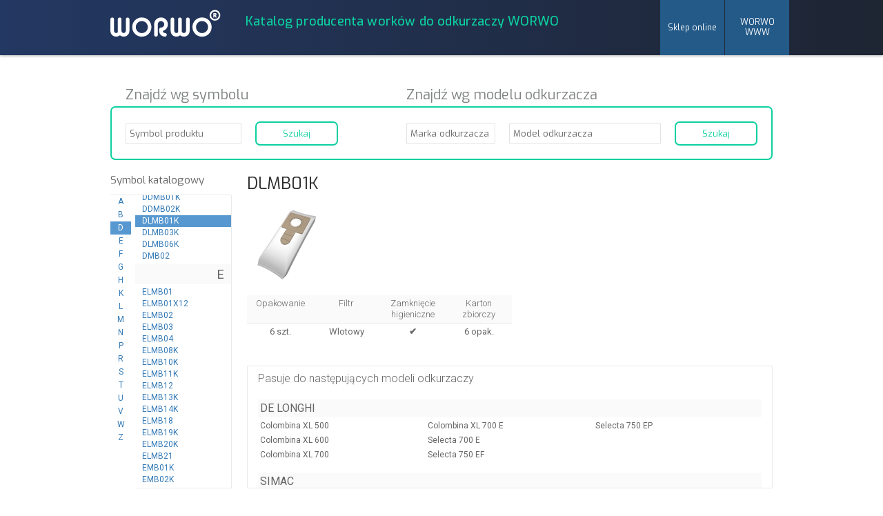

--- FILE ---
content_type: text/html; charset=UTF-8
request_url: https://catalogue.worwo.com/symbol/DLMB01K
body_size: 5592
content:
<!DOCTYPE html>
<html lang="pl">
<head>
  <title>WORWO Katalog &raquo; DLMB01K</title>
  <meta http-equiv="Content-type" content="text/html;charset=UTF-8" />
  <link rel="icon" type="image/vnd.microsoft.icon" href="/images/worwo2/favicon.ico" />
  <link rel="shortcut icon" type="image/x-icon" href="/images/worwo2/favicon.ico" />
  <!--<link href="//fonts.googleapis.com/css?family=Open+Sans:300,400,700&amp;subset=latin,latin-ext" rel="stylesheet" type="text/css" />-->
  <link href="https://fonts.googleapis.com/css?family=Exo:400,500,600|Roboto:300,400,500,700,900" rel="stylesheet">
  <link href="/css/worwo2.css" rel="stylesheet" type="text/css" />
  <script type="text/javascript" data-cmp-ab="1">window.cmp_customlanguages = [{"l":"DE-AT","i":"at","r":0,"t":"DE"},{"l":"PT-BR","i":"br","r":0,"t":"PT"},{"l":"DE-CH","i":"ch","r":0,"t":"DE"},{"l":"BE-FR","i":"be","r":0,"t":"BE-fr"},{"l":"BE-NL","i":"be","r":0,"t":"BE-nl"},{"l":"CA-EN","i":"ca","r":0,"t":"CA-en"},{"l":"CA-FR","i":"ca","r":0,"t":"CA-fr"},{"l":"KR-KR","i":"kr","r":0,"t":"KR"}];</script>
  </head>
<body>
<script type="text/javascript" data-cmp-ab="1" src="https://cdn.consentmanager.net/delivery/js/semiautomatic.min.js" data-cmp-cdid="f00706adc162c" data-cmp-host="d.delivery.consentmanager.net" data-cmp-cdn="cdn.consentmanager.net" data-cmp-codesrc="0"></script>

  <div class="master-wrapper-page">
    <div class="top-bar">
      <header class="header">
        <div class="header-logo">
          <a href="/" class="logo">&nbsp; </a>
        </div>
        <div class="nav-title">Katalog producenta worków do odkurzaczy WORWO</div>
        <ul class="header-navi-buttons">
          <a href="https://worwo.pl" target="_blank" title="Sprzedaż online"><span>Sklep online</span></a>
          <a href="https://worwo.pl" target="_blank" title="WORWO WWW"><span>WORWO WWW</span></a>
        </ul>
      </header>
    </div>
    <div class="master-wrapper-content">
          <div class="headermenu">
        <div class="searchbox">
          <div class="left catalogSymbolSrch">
            <div class="find-prod">Znajdź wg symbolu</div>
            <form action="/search/symbol">
              <ul>
                <li><input type="text" name="q" class="symbol text" placeholder="Symbol produktu" value="" /></li>
                <li><input type="submit" class="srchBtn" value="Szukaj" /></li>
              </ul>
            </form>
          </div>
          <div class="right catalogSrch">
            <div class="find-prod">Znajdź wg modelu odkurzacza</div>
            <form>
              <ul>
                <li><input type="text" name="brand" class="brand text" placeholder="Marka odkurzacza" title="Marka odkurzacza" value="" /></li>
                <li><input type="text" name="model" class="model text" placeholder="Model odkurzacza" title="Model odkurzacza" value="" /></li>
                <li><input type="submit" class="srchBtn" value="Szukaj" /></li>
              </ul>
            </form>
          </div>
        </div>
      </div>
          <div class="content">
    <div id="symbol-results-wrapper">
  <div id="symbols-box">
    <h2>Symbol katalogowy</h2>
    <ul class="letters">
          <li class="fl-A" data-letter="A">
        <a href="#A">A</a>      </li>
          <li class="fl-B" data-letter="B">
        <a href="#B">B</a>      </li>
          <li class="fl-D current" data-letter="D">
        <a href="#D">D</a>      </li>
          <li class="fl-E" data-letter="E">
        <a href="#E">E</a>      </li>
          <li class="fl-F" data-letter="F">
        <a href="#F">F</a>      </li>
          <li class="fl-G" data-letter="G">
        <a href="#G">G</a>      </li>
          <li class="fl-H" data-letter="H">
        <a href="#H">H</a>      </li>
          <li class="fl-K" data-letter="K">
        <a href="#K">K</a>      </li>
          <li class="fl-L" data-letter="L">
        <a href="#L">L</a>      </li>
          <li class="fl-M" data-letter="M">
        <a href="#M">M</a>      </li>
          <li class="fl-N" data-letter="N">
        <a href="#N">N</a>      </li>
          <li class="fl-P" data-letter="P">
        <a href="#P">P</a>      </li>
          <li class="fl-R" data-letter="R">
        <a href="#R">R</a>      </li>
          <li class="fl-S" data-letter="S">
        <a href="#S">S</a>      </li>
          <li class="fl-T" data-letter="T">
        <a href="#T">T</a>      </li>
          <li class="fl-U" data-letter="U">
        <a href="#U">U</a>      </li>
          <li class="fl-V" data-letter="V">
        <a href="#V">V</a>      </li>
          <li class="fl-W" data-letter="W">
        <a href="#W">W</a>      </li>
          <li class="fl-Z" data-letter="Z">
        <a href="#Z">Z</a>      </li>
        </ul>
    <div class="symbols-wrapper">
              <div class="letter-sect fl-A" data-letter="A">
          <h3>A</h3>
          <ul>
                        <li >
              <a href="/symbol/AGMB01"
                 data-symbol="AGMB01"
                 data-ct-url="/search/compat-table/symbol/AGMB01/wrap/1"
                 class="symbol-link">AGMB01</a>
            </li>
                        <li >
              <a href="/symbol/AGMB02K"
                 data-symbol="AGMB02K"
                 data-ct-url="/search/compat-table/symbol/AGMB02K/wrap/1"
                 class="symbol-link">AGMB02K</a>
            </li>
                        <li >
              <a href="/symbol/AGMB03K"
                 data-symbol="AGMB03K"
                 data-ct-url="/search/compat-table/symbol/AGMB03K/wrap/1"
                 class="symbol-link">AGMB03K</a>
            </li>
                        <li >
              <a href="/symbol/AGMB04K"
                 data-symbol="AGMB04K"
                 data-ct-url="/search/compat-table/symbol/AGMB04K/wrap/1"
                 class="symbol-link">AGMB04K</a>
            </li>
                        <li >
              <a href="/symbol/AQMB01K"
                 data-symbol="AQMB01K"
                 data-ct-url="/search/compat-table/symbol/AQMB01K/wrap/1"
                 class="symbol-link">AQMB01K</a>
            </li>
                      </ul>
        </div>
              <div class="letter-sect fl-B" data-letter="B">
          <h3>B</h3>
          <ul>
                        <li >
              <a href="/symbol/BKMB03K"
                 data-symbol="BKMB03K"
                 data-ct-url="/search/compat-table/symbol/BKMB03K/wrap/1"
                 class="symbol-link">BKMB03K</a>
            </li>
                      </ul>
        </div>
              <div class="letter-sect fl-D" data-letter="D">
          <h3>D</h3>
          <ul>
                        <li >
              <a href="/symbol/DDMB01K"
                 data-symbol="DDMB01K"
                 data-ct-url="/search/compat-table/symbol/DDMB01K/wrap/1"
                 class="symbol-link">DDMB01K</a>
            </li>
                        <li >
              <a href="/symbol/DDMB02K"
                 data-symbol="DDMB02K"
                 data-ct-url="/search/compat-table/symbol/DDMB02K/wrap/1"
                 class="symbol-link">DDMB02K</a>
            </li>
                        <li  class="current">
              <a href="/symbol/DLMB01K"
                 data-symbol="DLMB01K"
                 data-ct-url="/search/compat-table/symbol/DLMB01K/wrap/1"
                 class="symbol-link">DLMB01K</a>
            </li>
                        <li >
              <a href="/symbol/DLMB03K"
                 data-symbol="DLMB03K"
                 data-ct-url="/search/compat-table/symbol/DLMB03K/wrap/1"
                 class="symbol-link">DLMB03K</a>
            </li>
                        <li >
              <a href="/symbol/DLMB06K"
                 data-symbol="DLMB06K"
                 data-ct-url="/search/compat-table/symbol/DLMB06K/wrap/1"
                 class="symbol-link">DLMB06K</a>
            </li>
                        <li >
              <a href="/symbol/DMB02"
                 data-symbol="DMB02"
                 data-ct-url="/search/compat-table/symbol/DMB02/wrap/1"
                 class="symbol-link">DMB02</a>
            </li>
                      </ul>
        </div>
              <div class="letter-sect fl-E" data-letter="E">
          <h3>E</h3>
          <ul>
                        <li >
              <a href="/symbol/ELMB01"
                 data-symbol="ELMB01"
                 data-ct-url="/search/compat-table/symbol/ELMB01/wrap/1"
                 class="symbol-link">ELMB01</a>
            </li>
                        <li >
              <a href="/symbol/ELMB01X12"
                 data-symbol="ELMB01X12"
                 data-ct-url="/search/compat-table/symbol/ELMB01X12/wrap/1"
                 class="symbol-link">ELMB01X12</a>
            </li>
                        <li >
              <a href="/symbol/ELMB02"
                 data-symbol="ELMB02"
                 data-ct-url="/search/compat-table/symbol/ELMB02/wrap/1"
                 class="symbol-link">ELMB02</a>
            </li>
                        <li >
              <a href="/symbol/ELMB03"
                 data-symbol="ELMB03"
                 data-ct-url="/search/compat-table/symbol/ELMB03/wrap/1"
                 class="symbol-link">ELMB03</a>
            </li>
                        <li >
              <a href="/symbol/ELMB04"
                 data-symbol="ELMB04"
                 data-ct-url="/search/compat-table/symbol/ELMB04/wrap/1"
                 class="symbol-link">ELMB04</a>
            </li>
                        <li >
              <a href="/symbol/ELMB08K"
                 data-symbol="ELMB08K"
                 data-ct-url="/search/compat-table/symbol/ELMB08K/wrap/1"
                 class="symbol-link">ELMB08K</a>
            </li>
                        <li >
              <a href="/symbol/ELMB10K"
                 data-symbol="ELMB10K"
                 data-ct-url="/search/compat-table/symbol/ELMB10K/wrap/1"
                 class="symbol-link">ELMB10K</a>
            </li>
                        <li >
              <a href="/symbol/ELMB11K"
                 data-symbol="ELMB11K"
                 data-ct-url="/search/compat-table/symbol/ELMB11K/wrap/1"
                 class="symbol-link">ELMB11K</a>
            </li>
                        <li >
              <a href="/symbol/ELMB12"
                 data-symbol="ELMB12"
                 data-ct-url="/search/compat-table/symbol/ELMB12/wrap/1"
                 class="symbol-link">ELMB12</a>
            </li>
                        <li >
              <a href="/symbol/ELMB13K"
                 data-symbol="ELMB13K"
                 data-ct-url="/search/compat-table/symbol/ELMB13K/wrap/1"
                 class="symbol-link">ELMB13K</a>
            </li>
                        <li >
              <a href="/symbol/ELMB14K"
                 data-symbol="ELMB14K"
                 data-ct-url="/search/compat-table/symbol/ELMB14K/wrap/1"
                 class="symbol-link">ELMB14K</a>
            </li>
                        <li >
              <a href="/symbol/ELMB18"
                 data-symbol="ELMB18"
                 data-ct-url="/search/compat-table/symbol/ELMB18/wrap/1"
                 class="symbol-link">ELMB18</a>
            </li>
                        <li >
              <a href="/symbol/ELMB19K"
                 data-symbol="ELMB19K"
                 data-ct-url="/search/compat-table/symbol/ELMB19K/wrap/1"
                 class="symbol-link">ELMB19K</a>
            </li>
                        <li >
              <a href="/symbol/ELMB20K"
                 data-symbol="ELMB20K"
                 data-ct-url="/search/compat-table/symbol/ELMB20K/wrap/1"
                 class="symbol-link">ELMB20K</a>
            </li>
                        <li >
              <a href="/symbol/ELMB21"
                 data-symbol="ELMB21"
                 data-ct-url="/search/compat-table/symbol/ELMB21/wrap/1"
                 class="symbol-link">ELMB21</a>
            </li>
                        <li >
              <a href="/symbol/EMB01K"
                 data-symbol="EMB01K"
                 data-ct-url="/search/compat-table/symbol/EMB01K/wrap/1"
                 class="symbol-link">EMB01K</a>
            </li>
                        <li >
              <a href="/symbol/EMB02K"
                 data-symbol="EMB02K"
                 data-ct-url="/search/compat-table/symbol/EMB02K/wrap/1"
                 class="symbol-link">EMB02K</a>
            </li>
                        <li >
              <a href="/symbol/EMB406K"
                 data-symbol="EMB406K"
                 data-ct-url="/search/compat-table/symbol/EMB406K/wrap/1"
                 class="symbol-link">EMB406K</a>
            </li>
                        <li >
              <a href="/symbol/EMB409K"
                 data-symbol="EMB409K"
                 data-ct-url="/search/compat-table/symbol/EMB409K/wrap/1"
                 class="symbol-link">EMB409K</a>
            </li>
                        <li >
              <a href="/symbol/EMB414K"
                 data-symbol="EMB414K"
                 data-ct-url="/search/compat-table/symbol/EMB414K/wrap/1"
                 class="symbol-link">EMB414K</a>
            </li>
                        <li >
              <a href="/symbol/EMB419"
                 data-symbol="EMB419"
                 data-ct-url="/search/compat-table/symbol/EMB419/wrap/1"
                 class="symbol-link">EMB419</a>
            </li>
                      </ul>
        </div>
              <div class="letter-sect fl-F" data-letter="F">
          <h3>F</h3>
          <ul>
                        <li >
              <a href="/symbol/FAMB01K"
                 data-symbol="FAMB01K"
                 data-ct-url="/search/compat-table/symbol/FAMB01K/wrap/1"
                 class="symbol-link">FAMB01K</a>
            </li>
                        <li >
              <a href="/symbol/FAMB02K"
                 data-symbol="FAMB02K"
                 data-ct-url="/search/compat-table/symbol/FAMB02K/wrap/1"
                 class="symbol-link">FAMB02K</a>
            </li>
                        <li >
              <a href="/symbol/FLMB01K"
                 data-symbol="FLMB01K"
                 data-ct-url="/search/compat-table/symbol/FLMB01K/wrap/1"
                 class="symbol-link">FLMB01K</a>
            </li>
                      </ul>
        </div>
              <div class="letter-sect fl-G" data-letter="G">
          <h3>G</h3>
          <ul>
                        <li >
              <a href="/symbol/GBMB01K"
                 data-symbol="GBMB01K"
                 data-ct-url="/search/compat-table/symbol/GBMB01K/wrap/1"
                 class="symbol-link">GBMB01K</a>
            </li>
                        <li >
              <a href="/symbol/GBMB02K"
                 data-symbol="GBMB02K"
                 data-ct-url="/search/compat-table/symbol/GBMB02K/wrap/1"
                 class="symbol-link">GBMB02K</a>
            </li>
                        <li >
              <a href="/symbol/GBMB03K"
                 data-symbol="GBMB03K"
                 data-ct-url="/search/compat-table/symbol/GBMB03K/wrap/1"
                 class="symbol-link">GBMB03K</a>
            </li>
                        <li >
              <a href="/symbol/GBMB04K"
                 data-symbol="GBMB04K"
                 data-ct-url="/search/compat-table/symbol/GBMB04K/wrap/1"
                 class="symbol-link">GBMB04K</a>
            </li>
                        <li >
              <a href="/symbol/GMB01K"
                 data-symbol="GMB01K"
                 data-ct-url="/search/compat-table/symbol/GMB01K/wrap/1"
                 class="symbol-link">GMB01K</a>
            </li>
                        <li >
              <a href="/symbol/GMB05K"
                 data-symbol="GMB05K"
                 data-ct-url="/search/compat-table/symbol/GMB05K/wrap/1"
                 class="symbol-link">GMB05K</a>
            </li>
                        <li >
              <a href="/symbol/GPMB01"
                 data-symbol="GPMB01"
                 data-ct-url="/search/compat-table/symbol/GPMB01/wrap/1"
                 class="symbol-link">GPMB01</a>
            </li>
                        <li >
              <a href="/symbol/GSMB01W"
                 data-symbol="GSMB01W"
                 data-ct-url="/search/compat-table/symbol/GSMB01W/wrap/1"
                 class="symbol-link">GSMB01W</a>
            </li>
                        <li >
              <a href="/symbol/GSMB02"
                 data-symbol="GSMB02"
                 data-ct-url="/search/compat-table/symbol/GSMB02/wrap/1"
                 class="symbol-link">GSMB02</a>
            </li>
                      </ul>
        </div>
              <div class="letter-sect fl-H" data-letter="H">
          <h3>H</h3>
          <ul>
                        <li >
              <a href="/symbol/HMB01K"
                 data-symbol="HMB01K"
                 data-ct-url="/search/compat-table/symbol/HMB01K/wrap/1"
                 class="symbol-link">HMB01K</a>
            </li>
                        <li >
              <a href="/symbol/HMB02K"
                 data-symbol="HMB02K"
                 data-ct-url="/search/compat-table/symbol/HMB02K/wrap/1"
                 class="symbol-link">HMB02K</a>
            </li>
                        <li >
              <a href="/symbol/HMB03"
                 data-symbol="HMB03"
                 data-ct-url="/search/compat-table/symbol/HMB03/wrap/1"
                 class="symbol-link">HMB03</a>
            </li>
                        <li >
              <a href="/symbol/HMB04"
                 data-symbol="HMB04"
                 data-ct-url="/search/compat-table/symbol/HMB04/wrap/1"
                 class="symbol-link">HMB04</a>
            </li>
                        <li >
              <a href="/symbol/HMB05"
                 data-symbol="HMB05"
                 data-ct-url="/search/compat-table/symbol/HMB05/wrap/1"
                 class="symbol-link">HMB05</a>
            </li>
                        <li >
              <a href="/symbol/HMB06K"
                 data-symbol="HMB06K"
                 data-ct-url="/search/compat-table/symbol/HMB06K/wrap/1"
                 class="symbol-link">HMB06K</a>
            </li>
                        <li >
              <a href="/symbol/HMB07K"
                 data-symbol="HMB07K"
                 data-ct-url="/search/compat-table/symbol/HMB07K/wrap/1"
                 class="symbol-link">HMB07K</a>
            </li>
                        <li >
              <a href="/symbol/HMB08K"
                 data-symbol="HMB08K"
                 data-ct-url="/search/compat-table/symbol/HMB08K/wrap/1"
                 class="symbol-link">HMB08K</a>
            </li>
                      </ul>
        </div>
              <div class="letter-sect fl-K" data-letter="K">
          <h3>K</h3>
          <ul>
                        <li >
              <a href="/symbol/KMB01"
                 data-symbol="KMB01"
                 data-ct-url="/search/compat-table/symbol/KMB01/wrap/1"
                 class="symbol-link">KMB01</a>
            </li>
                        <li >
              <a href="/symbol/KMB02K"
                 data-symbol="KMB02K"
                 data-ct-url="/search/compat-table/symbol/KMB02K/wrap/1"
                 class="symbol-link">KMB02K</a>
            </li>
                        <li >
              <a href="/symbol/KMB03"
                 data-symbol="KMB03"
                 data-ct-url="/search/compat-table/symbol/KMB03/wrap/1"
                 class="symbol-link">KMB03</a>
            </li>
                        <li >
              <a href="/symbol/KMB04%2F4"
                 data-symbol="KMB04/4"
                 data-ct-url="/search/compat-table/symbol/KMB04%2F4/wrap/1"
                 class="symbol-link">KMB04/4</a>
            </li>
                        <li >
              <a href="/symbol/KMB05"
                 data-symbol="KMB05"
                 data-ct-url="/search/compat-table/symbol/KMB05/wrap/1"
                 class="symbol-link">KMB05</a>
            </li>
                        <li >
              <a href="/symbol/KMB06"
                 data-symbol="KMB06"
                 data-ct-url="/search/compat-table/symbol/KMB06/wrap/1"
                 class="symbol-link">KMB06</a>
            </li>
                        <li >
              <a href="/symbol/KMB07"
                 data-symbol="KMB07"
                 data-ct-url="/search/compat-table/symbol/KMB07/wrap/1"
                 class="symbol-link">KMB07</a>
            </li>
                        <li >
              <a href="/symbol/KMB09K"
                 data-symbol="KMB09K"
                 data-ct-url="/search/compat-table/symbol/KMB09K/wrap/1"
                 class="symbol-link">KMB09K</a>
            </li>
                        <li >
              <a href="/symbol/KMB10K"
                 data-symbol="KMB10K"
                 data-ct-url="/search/compat-table/symbol/KMB10K/wrap/1"
                 class="symbol-link">KMB10K</a>
            </li>
                        <li >
              <a href="/symbol/KMB13"
                 data-symbol="KMB13"
                 data-ct-url="/search/compat-table/symbol/KMB13/wrap/1"
                 class="symbol-link">KMB13</a>
            </li>
                        <li >
              <a href="/symbol/KMB15K"
                 data-symbol="KMB15K"
                 data-ct-url="/search/compat-table/symbol/KMB15K/wrap/1"
                 class="symbol-link">KMB15K</a>
            </li>
                        <li >
              <a href="/symbol/KRMB01W"
                 data-symbol="KRMB01W"
                 data-ct-url="/search/compat-table/symbol/KRMB01W/wrap/1"
                 class="symbol-link">KRMB01W</a>
            </li>
                        <li >
              <a href="/symbol/KWMB01K"
                 data-symbol="KWMB01K"
                 data-ct-url="/search/compat-table/symbol/KWMB01K/wrap/1"
                 class="symbol-link">KWMB01K</a>
            </li>
                        <li >
              <a href="/symbol/KWMB02W"
                 data-symbol="KWMB02W"
                 data-ct-url="/search/compat-table/symbol/KWMB02W/wrap/1"
                 class="symbol-link">KWMB02W</a>
            </li>
                      </ul>
        </div>
              <div class="letter-sect fl-L" data-letter="L">
          <h3>L</h3>
          <ul>
                        <li >
              <a href="/symbol/LAMB01K"
                 data-symbol="LAMB01K"
                 data-ct-url="/search/compat-table/symbol/LAMB01K/wrap/1"
                 class="symbol-link">LAMB01K</a>
            </li>
                        <li >
              <a href="/symbol/LMB02"
                 data-symbol="LMB02"
                 data-ct-url="/search/compat-table/symbol/LMB02/wrap/1"
                 class="symbol-link">LMB02</a>
            </li>
                        <li >
              <a href="/symbol/LMB03K"
                 data-symbol="LMB03K"
                 data-ct-url="/search/compat-table/symbol/LMB03K/wrap/1"
                 class="symbol-link">LMB03K</a>
            </li>
                        <li >
              <a href="/symbol/LUMB01K"
                 data-symbol="LUMB01K"
                 data-ct-url="/search/compat-table/symbol/LUMB01K/wrap/1"
                 class="symbol-link">LUMB01K</a>
            </li>
                        <li >
              <a href="/symbol/LVMB01K"
                 data-symbol="LVMB01K"
                 data-ct-url="/search/compat-table/symbol/LVMB01K/wrap/1"
                 class="symbol-link">LVMB01K</a>
            </li>
                        <li >
              <a href="/symbol/LVMB02K"
                 data-symbol="LVMB02K"
                 data-ct-url="/search/compat-table/symbol/LVMB02K/wrap/1"
                 class="symbol-link">LVMB02K</a>
            </li>
                        <li >
              <a href="/symbol/LVMB03"
                 data-symbol="LVMB03"
                 data-ct-url="/search/compat-table/symbol/LVMB03/wrap/1"
                 class="symbol-link">LVMB03</a>
            </li>
                        <li >
              <a href="/symbol/LVMB04"
                 data-symbol="LVMB04"
                 data-ct-url="/search/compat-table/symbol/LVMB04/wrap/1"
                 class="symbol-link">LVMB04</a>
            </li>
                        <li >
              <a href="/symbol/LVMB05K"
                 data-symbol="LVMB05K"
                 data-ct-url="/search/compat-table/symbol/LVMB05K/wrap/1"
                 class="symbol-link">LVMB05K</a>
            </li>
                      </ul>
        </div>
              <div class="letter-sect fl-M" data-letter="M">
          <h3>M</h3>
          <ul>
                        <li >
              <a href="/symbol/MLMB01"
                 data-symbol="MLMB01"
                 data-ct-url="/search/compat-table/symbol/MLMB01/wrap/1"
                 class="symbol-link">MLMB01</a>
            </li>
                        <li >
              <a href="/symbol/MLMB02K"
                 data-symbol="MLMB02K"
                 data-ct-url="/search/compat-table/symbol/MLMB02K/wrap/1"
                 class="symbol-link">MLMB02K</a>
            </li>
                        <li >
              <a href="/symbol/MMB01K"
                 data-symbol="MMB01K"
                 data-ct-url="/search/compat-table/symbol/MMB01K/wrap/1"
                 class="symbol-link">MMB01K</a>
            </li>
                        <li >
              <a href="/symbol/MMB02K"
                 data-symbol="MMB02K"
                 data-ct-url="/search/compat-table/symbol/MMB02K/wrap/1"
                 class="symbol-link">MMB02K</a>
            </li>
                        <li >
              <a href="/symbol/MPMB01K"
                 data-symbol="MPMB01K"
                 data-ct-url="/search/compat-table/symbol/MPMB01K/wrap/1"
                 class="symbol-link">MPMB01K</a>
            </li>
                        <li >
              <a href="/symbol/MPMB02"
                 data-symbol="MPMB02"
                 data-ct-url="/search/compat-table/symbol/MPMB02/wrap/1"
                 class="symbol-link">MPMB02</a>
            </li>
                        <li >
              <a href="/symbol/MPMB02X12"
                 data-symbol="MPMB02X12"
                 data-ct-url="/search/compat-table/symbol/MPMB02X12/wrap/1"
                 class="symbol-link">MPMB02X12</a>
            </li>
                        <li >
              <a href="/symbol/MPMB03K"
                 data-symbol="MPMB03K"
                 data-ct-url="/search/compat-table/symbol/MPMB03K/wrap/1"
                 class="symbol-link">MPMB03K</a>
            </li>
                        <li >
              <a href="/symbol/MRMB01K"
                 data-symbol="MRMB01K"
                 data-ct-url="/search/compat-table/symbol/MRMB01K/wrap/1"
                 class="symbol-link">MRMB01K</a>
            </li>
                        <li >
              <a href="/symbol/MZMB01K"
                 data-symbol="MZMB01K"
                 data-ct-url="/search/compat-table/symbol/MZMB01K/wrap/1"
                 class="symbol-link">MZMB01K</a>
            </li>
                      </ul>
        </div>
              <div class="letter-sect fl-N" data-letter="N">
          <h3>N</h3>
          <ul>
                        <li >
              <a href="/symbol/NFMB01K"
                 data-symbol="NFMB01K"
                 data-ct-url="/search/compat-table/symbol/NFMB01K/wrap/1"
                 class="symbol-link">NFMB01K</a>
            </li>
                        <li >
              <a href="/symbol/NFMB03"
                 data-symbol="NFMB03"
                 data-ct-url="/search/compat-table/symbol/NFMB03/wrap/1"
                 class="symbol-link">NFMB03</a>
            </li>
                        <li >
              <a href="/symbol/NFMB05W"
                 data-symbol="NFMB05W"
                 data-ct-url="/search/compat-table/symbol/NFMB05W/wrap/1"
                 class="symbol-link">NFMB05W</a>
            </li>
                        <li >
              <a href="/symbol/NFMB06K"
                 data-symbol="NFMB06K"
                 data-ct-url="/search/compat-table/symbol/NFMB06K/wrap/1"
                 class="symbol-link">NFMB06K</a>
            </li>
                        <li >
              <a href="/symbol/NFMB07K"
                 data-symbol="NFMB07K"
                 data-ct-url="/search/compat-table/symbol/NFMB07K/wrap/1"
                 class="symbol-link">NFMB07K</a>
            </li>
                        <li >
              <a href="/symbol/NFMB08K"
                 data-symbol="NFMB08K"
                 data-ct-url="/search/compat-table/symbol/NFMB08K/wrap/1"
                 class="symbol-link">NFMB08K</a>
            </li>
                        <li >
              <a href="/symbol/NMB01"
                 data-symbol="NMB01"
                 data-ct-url="/search/compat-table/symbol/NMB01/wrap/1"
                 class="symbol-link">NMB01</a>
            </li>
                        <li >
              <a href="/symbol/NMB02K"
                 data-symbol="NMB02K"
                 data-ct-url="/search/compat-table/symbol/NMB02K/wrap/1"
                 class="symbol-link">NMB02K</a>
            </li>
                      </ul>
        </div>
              <div class="letter-sect fl-P" data-letter="P">
          <h3>P</h3>
          <ul>
                        <li >
              <a href="/symbol/PMB01"
                 data-symbol="PMB01"
                 data-ct-url="/search/compat-table/symbol/PMB01/wrap/1"
                 class="symbol-link">PMB01</a>
            </li>
                        <li >
              <a href="/symbol/PMB02"
                 data-symbol="PMB02"
                 data-ct-url="/search/compat-table/symbol/PMB02/wrap/1"
                 class="symbol-link">PMB02</a>
            </li>
                        <li >
              <a href="/symbol/PMB03K"
                 data-symbol="PMB03K"
                 data-ct-url="/search/compat-table/symbol/PMB03K/wrap/1"
                 class="symbol-link">PMB03K</a>
            </li>
                        <li >
              <a href="/symbol/PRMB01"
                 data-symbol="PRMB01"
                 data-ct-url="/search/compat-table/symbol/PRMB01/wrap/1"
                 class="symbol-link">PRMB01</a>
            </li>
                        <li >
              <a href="/symbol/PSMB01"
                 data-symbol="PSMB01"
                 data-ct-url="/search/compat-table/symbol/PSMB01/wrap/1"
                 class="symbol-link">PSMB01</a>
            </li>
                        <li >
              <a href="/symbol/PSMB02K"
                 data-symbol="PSMB02K"
                 data-ct-url="/search/compat-table/symbol/PSMB02K/wrap/1"
                 class="symbol-link">PSMB02K</a>
            </li>
                      </ul>
        </div>
              <div class="letter-sect fl-R" data-letter="R">
          <h3>R</h3>
          <ul>
                        <li >
              <a href="/symbol/RHMB02K"
                 data-symbol="RHMB02K"
                 data-ct-url="/search/compat-table/symbol/RHMB02K/wrap/1"
                 class="symbol-link">RHMB02K</a>
            </li>
                        <li >
              <a href="/symbol/RLMB01K"
                 data-symbol="RLMB01K"
                 data-ct-url="/search/compat-table/symbol/RLMB01K/wrap/1"
                 class="symbol-link">RLMB01K</a>
            </li>
                        <li >
              <a href="/symbol/RMB01K"
                 data-symbol="RMB01K"
                 data-ct-url="/search/compat-table/symbol/RMB01K/wrap/1"
                 class="symbol-link">RMB01K</a>
            </li>
                        <li >
              <a href="/symbol/RMB02K"
                 data-symbol="RMB02K"
                 data-ct-url="/search/compat-table/symbol/RMB02K/wrap/1"
                 class="symbol-link">RMB02K</a>
            </li>
                        <li >
              <a href="/symbol/RMB03"
                 data-symbol="RMB03"
                 data-ct-url="/search/compat-table/symbol/RMB03/wrap/1"
                 class="symbol-link">RMB03</a>
            </li>
                        <li >
              <a href="/symbol/RMB04K"
                 data-symbol="RMB04K"
                 data-ct-url="/search/compat-table/symbol/RMB04K/wrap/1"
                 class="symbol-link">RMB04K</a>
            </li>
                        <li >
              <a href="/symbol/RMB06"
                 data-symbol="RMB06"
                 data-ct-url="/search/compat-table/symbol/RMB06/wrap/1"
                 class="symbol-link">RMB06</a>
            </li>
                        <li >
              <a href="/symbol/RMB07K"
                 data-symbol="RMB07K"
                 data-ct-url="/search/compat-table/symbol/RMB07K/wrap/1"
                 class="symbol-link">RMB07K</a>
            </li>
                        <li >
              <a href="/symbol/RMB10K"
                 data-symbol="RMB10K"
                 data-ct-url="/search/compat-table/symbol/RMB10K/wrap/1"
                 class="symbol-link">RMB10K</a>
            </li>
                        <li >
              <a href="/symbol/RMB11K"
                 data-symbol="RMB11K"
                 data-ct-url="/search/compat-table/symbol/RMB11K/wrap/1"
                 class="symbol-link">RMB11K</a>
            </li>
                        <li >
              <a href="/symbol/RMB13K"
                 data-symbol="RMB13K"
                 data-ct-url="/search/compat-table/symbol/RMB13K/wrap/1"
                 class="symbol-link">RMB13K</a>
            </li>
                        <li >
              <a href="/symbol/RMB14"
                 data-symbol="RMB14"
                 data-ct-url="/search/compat-table/symbol/RMB14/wrap/1"
                 class="symbol-link">RMB14</a>
            </li>
                        <li >
              <a href="/symbol/RMB15"
                 data-symbol="RMB15"
                 data-ct-url="/search/compat-table/symbol/RMB15/wrap/1"
                 class="symbol-link">RMB15</a>
            </li>
                        <li >
              <a href="/symbol/RMB16"
                 data-symbol="RMB16"
                 data-ct-url="/search/compat-table/symbol/RMB16/wrap/1"
                 class="symbol-link">RMB16</a>
            </li>
                        <li >
              <a href="/symbol/ROBMB01"
                 data-symbol="ROBMB01"
                 data-ct-url="/search/compat-table/symbol/ROBMB01/wrap/1"
                 class="symbol-link">ROBMB01</a>
            </li>
                      </ul>
        </div>
              <div class="letter-sect fl-S" data-letter="S">
          <h3>S</h3>
          <ul>
                        <li >
              <a href="/symbol/SBMB01"
                 data-symbol="SBMB01"
                 data-ct-url="/search/compat-table/symbol/SBMB01/wrap/1"
                 class="symbol-link">SBMB01</a>
            </li>
                        <li >
              <a href="/symbol/SBMB02K"
                 data-symbol="SBMB02K"
                 data-ct-url="/search/compat-table/symbol/SBMB02K/wrap/1"
                 class="symbol-link">SBMB02K</a>
            </li>
                        <li >
              <a href="/symbol/SBMB03K"
                 data-symbol="SBMB03K"
                 data-ct-url="/search/compat-table/symbol/SBMB03K/wrap/1"
                 class="symbol-link">SBMB03K</a>
            </li>
                        <li >
              <a href="/symbol/SBMB05K"
                 data-symbol="SBMB05K"
                 data-ct-url="/search/compat-table/symbol/SBMB05K/wrap/1"
                 class="symbol-link">SBMB05K</a>
            </li>
                        <li >
              <a href="/symbol/SBMB06"
                 data-symbol="SBMB06"
                 data-ct-url="/search/compat-table/symbol/SBMB06/wrap/1"
                 class="symbol-link">SBMB06</a>
            </li>
                        <li >
              <a href="/symbol/SBMB07K"
                 data-symbol="SBMB07K"
                 data-ct-url="/search/compat-table/symbol/SBMB07K/wrap/1"
                 class="symbol-link">SBMB07K</a>
            </li>
                        <li >
              <a href="/symbol/SBMB08K"
                 data-symbol="SBMB08K"
                 data-ct-url="/search/compat-table/symbol/SBMB08K/wrap/1"
                 class="symbol-link">SBMB08K</a>
            </li>
                        <li >
              <a href="/symbol/SMB01"
                 data-symbol="SMB01"
                 data-ct-url="/search/compat-table/symbol/SMB01/wrap/1"
                 class="symbol-link">SMB01</a>
            </li>
                        <li >
              <a href="/symbol/SOMB05K"
                 data-symbol="SOMB05K"
                 data-ct-url="/search/compat-table/symbol/SOMB05K/wrap/1"
                 class="symbol-link">SOMB05K</a>
            </li>
                        <li >
              <a href="/symbol/SOMB09W"
                 data-symbol="SOMB09W"
                 data-ct-url="/search/compat-table/symbol/SOMB09W/wrap/1"
                 class="symbol-link">SOMB09W</a>
            </li>
                        <li >
              <a href="/symbol/STMB01K"
                 data-symbol="STMB01K"
                 data-ct-url="/search/compat-table/symbol/STMB01K/wrap/1"
                 class="symbol-link">STMB01K</a>
            </li>
                      </ul>
        </div>
              <div class="letter-sect fl-T" data-letter="T">
          <h3>T</h3>
          <ul>
                        <li >
              <a href="/symbol/TFMB02W"
                 data-symbol="TFMB02W"
                 data-ct-url="/search/compat-table/symbol/TFMB02W/wrap/1"
                 class="symbol-link">TFMB02W</a>
            </li>
                        <li >
              <a href="/symbol/TFMB06K"
                 data-symbol="TFMB06K"
                 data-ct-url="/search/compat-table/symbol/TFMB06K/wrap/1"
                 class="symbol-link">TFMB06K</a>
            </li>
                        <li >
              <a href="/symbol/TMMB01K"
                 data-symbol="TMMB01K"
                 data-ct-url="/search/compat-table/symbol/TMMB01K/wrap/1"
                 class="symbol-link">TMMB01K</a>
            </li>
                        <li >
              <a href="/symbol/TSMB02K"
                 data-symbol="TSMB02K"
                 data-ct-url="/search/compat-table/symbol/TSMB02K/wrap/1"
                 class="symbol-link">TSMB02K</a>
            </li>
                      </ul>
        </div>
              <div class="letter-sect fl-U" data-letter="U">
          <h3>U</h3>
          <ul>
                        <li >
              <a href="/symbol/UNIPROMB01"
                 data-symbol="UNIPROMB01"
                 data-ct-url="/search/compat-table/symbol/UNIPROMB01/wrap/1"
                 class="symbol-link">UNIPROMB01</a>
            </li>
                        <li >
              <a href="/symbol/UNIPROMB02"
                 data-symbol="UNIPROMB02"
                 data-ct-url="/search/compat-table/symbol/UNIPROMB02/wrap/1"
                 class="symbol-link">UNIPROMB02</a>
            </li>
                        <li >
              <a href="/symbol/UNIPROMB03"
                 data-symbol="UNIPROMB03"
                 data-ct-url="/search/compat-table/symbol/UNIPROMB03/wrap/1"
                 class="symbol-link">UNIPROMB03</a>
            </li>
                      </ul>
        </div>
              <div class="letter-sect fl-V" data-letter="V">
          <h3>V</h3>
          <ul>
                        <li >
              <a href="/symbol/VMB01K"
                 data-symbol="VMB01K"
                 data-ct-url="/search/compat-table/symbol/VMB01K/wrap/1"
                 class="symbol-link">VMB01K</a>
            </li>
                        <li >
              <a href="/symbol/VMB02K"
                 data-symbol="VMB02K"
                 data-ct-url="/search/compat-table/symbol/VMB02K/wrap/1"
                 class="symbol-link">VMB02K</a>
            </li>
                        <li >
              <a href="/symbol/VRMB01K"
                 data-symbol="VRMB01K"
                 data-ct-url="/search/compat-table/symbol/VRMB01K/wrap/1"
                 class="symbol-link">VRMB01K</a>
            </li>
                        <li >
              <a href="/symbol/VXMB01K"
                 data-symbol="VXMB01K"
                 data-ct-url="/search/compat-table/symbol/VXMB01K/wrap/1"
                 class="symbol-link">VXMB01K</a>
            </li>
                      </ul>
        </div>
              <div class="letter-sect fl-W" data-letter="W">
          <h3>W</h3>
          <ul>
                        <li >
              <a href="/symbol/WAMB02W"
                 data-symbol="WAMB02W"
                 data-ct-url="/search/compat-table/symbol/WAMB02W/wrap/1"
                 class="symbol-link">WAMB02W</a>
            </li>
                        <li >
              <a href="/symbol/WAMB04K"
                 data-symbol="WAMB04K"
                 data-ct-url="/search/compat-table/symbol/WAMB04K/wrap/1"
                 class="symbol-link">WAMB04K</a>
            </li>
                        <li >
              <a href="/symbol/WEMB01K"
                 data-symbol="WEMB01K"
                 data-ct-url="/search/compat-table/symbol/WEMB01K/wrap/1"
                 class="symbol-link">WEMB01K</a>
            </li>
                        <li >
              <a href="/symbol/WOMB01"
                 data-symbol="WOMB01"
                 data-ct-url="/search/compat-table/symbol/WOMB01/wrap/1"
                 class="symbol-link">WOMB01</a>
            </li>
                      </ul>
        </div>
              <div class="letter-sect fl-Z" data-letter="Z">
          <h3>Z</h3>
          <ul>
                        <li >
              <a href="/symbol/ZMB01"
                 data-symbol="ZMB01"
                 data-ct-url="/search/compat-table/symbol/ZMB01/wrap/1"
                 class="symbol-link">ZMB01</a>
            </li>
                        <li >
              <a href="/symbol/ZMB02"
                 data-symbol="ZMB02"
                 data-ct-url="/search/compat-table/symbol/ZMB02/wrap/1"
                 class="symbol-link">ZMB02</a>
            </li>
                        <li >
              <a href="/symbol/ZMB02X12"
                 data-symbol="ZMB02X12"
                 data-ct-url="/search/compat-table/symbol/ZMB02X12/wrap/1"
                 class="symbol-link">ZMB02X12</a>
            </li>
                        <li >
              <a href="/symbol/ZMB03"
                 data-symbol="ZMB03"
                 data-ct-url="/search/compat-table/symbol/ZMB03/wrap/1"
                 class="symbol-link">ZMB03</a>
            </li>
                        <li >
              <a href="/symbol/ZMB04K"
                 data-symbol="ZMB04K"
                 data-ct-url="/search/compat-table/symbol/ZMB04K/wrap/1"
                 class="symbol-link">ZMB04K</a>
            </li>
                        <li >
              <a href="/symbol/ZMB05"
                 data-symbol="ZMB05"
                 data-ct-url="/search/compat-table/symbol/ZMB05/wrap/1"
                 class="symbol-link">ZMB05</a>
            </li>
                        <li >
              <a href="/symbol/ZMB07"
                 data-symbol="ZMB07"
                 data-ct-url="/search/compat-table/symbol/ZMB07/wrap/1"
                 class="symbol-link">ZMB07</a>
            </li>
                        <li >
              <a href="/symbol/ZMB08K"
                 data-symbol="ZMB08K"
                 data-ct-url="/search/compat-table/symbol/ZMB08K/wrap/1"
                 class="symbol-link">ZMB08K</a>
            </li>
                        <li >
              <a href="/symbol/ZMB09K"
                 data-symbol="ZMB09K"
                 data-ct-url="/search/compat-table/symbol/ZMB09K/wrap/1"
                 class="symbol-link">ZMB09K</a>
            </li>
                        <li >
              <a href="/symbol/ZSMB02"
                 data-symbol="ZSMB02"
                 data-ct-url="/search/compat-table/symbol/ZSMB02/wrap/1"
                 class="symbol-link">ZSMB02</a>
            </li>
                        <li >
              <a href="/symbol/ZSMB03K"
                 data-symbol="ZSMB03K"
                 data-ct-url="/search/compat-table/symbol/ZSMB03K/wrap/1"
                 class="symbol-link">ZSMB03K</a>
            </li>
                      </ul>
        </div>
          </div>
  </div>
  <div id="models-box">
    <div class="models-container">
      <div class="hdr">
  <div class="left-box">
    <h2>
      <a href="/symbol/DLMB01K">DLMB01K</a>
    </h2>
           <div class="product-icons">
            <a><img src="/images/worwo/articles/110px/DLMB01K_a.jpg" /></a>
            <div class="clear"></div>
    </div>
  <!--  </div>
  <div class="right-box"> -->
    <div class="product-properties" style="margin-top: 12px;">
      <table>
        <tr>
          <th>Opakowanie</th>
          <th>Filtr</th>
          <th>Zamknięcie higieniczne</th>
          <th>Karton zbiorczy</th>
        </tr>
        <tr>
          <td>6 szt.</td>
          <td>
Wlotowy          </td>
          <td><b>&#10004;</b></td>
          <td>6 opak.</td>
        </tr>
      </table>
    </div>
  </div>
  <div class="clear"></div>
  <!--pasuje do następujących modeli odkurzaczy-->
  </div>
<div class="compat-table-box">
  <h3>Pasuje do następujących modeli odkurzaczy</h3>
  <div class="compat-table-wrapper">
<table class="dustbags-compat-table">
  <tbody>
    <tr>
      <th colspan="3"><h4>DE LONGHI</h4></th>
    </tr>
    <tr>
<td>Colombina XL 500</td><td>Colombina XL 700 E</td><td>Selecta 750 EP</td>    </tr>
      <tr>
<td>Colombina XL 600</td><td>Selecta 700 E</td>    </tr>
      <tr>
<td>Colombina XL 700</td><td>Selecta 750 EF</td>    </tr>
    </tbody>
  <tbody>
    <tr>
      <th colspan="3"><h4>SIMAC</h4></th>
    </tr>
    <tr>
<td>SV 1005 TUA</td><td>SV 800 TUA</td><td>SV 905 TUA</td>    </tr>
      <tr>
<td>SV 1105 TUA</td><td>SV 805 TUA</td>    </tr>
      <tr>
<td>SV 600 Tango</td><td>SV 900 TUA</td>    </tr>
    </tbody>
  <tbody>
    <tr>
      <th colspan="3"><h4>VETRELLA</h4></th>
    </tr>
    <tr>
<td>113092</td><td>Colombina XL 500</td><td>Colombina XL 700 E</td>    </tr>
      <tr>
<td>113098</td><td>Colombina XL 700</td>    </tr>
    </tbody>
</table>
  </div>
</div>
    </div>
  </div>
  <div class="clear"></div>
</div>      </div>
    </div>
    <footer>
      <div class="left">
        <a href="?cmpscreen" class="cmpfooterlink cmpfooterlinkcmp">Consent Settings</a>
        <!-- <button type="button" id="ot-sdk-btn" class="ot-sdk-show-settings">Cookie</button> -->
      </div>
      <div class="right">
        Wszelkie prawa zastrzeżone © 2013 WORWO
        <span class="hspacer"></span>
        <span><a href="/polityka-prywatnosci">Polityka prywatności</a></span>
        <span class="hspacer"></span>
        <span><a href="/pliki-cookie">Pliki Cookie</a></span>
        <span class="hspacer"></span>
        <small class="producer">realizacja <a href="http://montoriusz-it.pl/" target="_blank">montoriusz-it</a></small>
      </div>
      <hr class="clear" />
      <div class="left" style="width: 50%;">
       <p><b>Impressum</b></p>
<p>Odpowiedzialny za treść:</p>
<p>Melitta Europa GmbH &amp; Co. KG<br />Ringstraße 99<br />32427 Minden<br />
<br />E-Mail:<a href="mailto:consumerservice-int.sales@melitta.de">consumerservice-int.sales@melitta.de</a>
</p>
<p>Rejestr handlowy Sądu Rejonowego w Bad Oeynhausen, nr HRA 3322</p>
<p>DIČ (NIP): DE 126011900</p>
<p>Osobiście odpowiadający wspólnik: Melitta Europa Beteiligungs GmbH</p>
<p>Siedziba: Minden, Sąd Rejonowy Bad Oeynhausen, nr HRB 4814</p>
<p>Pełnomocnicy: Katja Möller, Matthias Rensch</p>

      </div>
      <div class="right" style="width: 50%;">
        <p>
          Dane adresowe
        </p>
        <p>
          WORWO Sp. z o.o.
        </p>
        <p>
          ul. Mikołaja z Ryńska 42
        </p>
        <p>
          87-200 Wąbrzeźno
        </p>
        <p>
          woj. kujawsko-pomorskie
        </p>
        <p>
          NIP: 878-16-90-221
        </p>
        <p>
          tel: +48 56 689 08 00
        </p>
        <p>
          <a href="mailto:dzial_handlowy@worwo.com" target="_blank">
            dzial_handlowy@worwo.com
          </a>
        </p>

      </div>
    </footer>
  </div>
  <script src="//code.jquery.com/jquery-1.10.1.min.js"></script>
  <script src="/js/jquery.autocomplete.min.js" type="text/javascript"></script>
  <script src="/js/jquery.scrollTo-1.4.3.1-min.js" type="text/javascript"></script>
  <script src="/js/searchbar.js"
                    type="text/javascript"></script>
  <script type="text/javascript" src="/js/symbols-ui.js"></script>
<script type="text/javascript">
    //<!--
    symbolsBrowser.init({"title":"WORWO Katalog &raquo; {symbol}"});    //-->
</script></body>
</html>



--- FILE ---
content_type: text/css
request_url: https://catalogue.worwo.com/css/worwo2.css
body_size: 3707
content:
/* http://meyerweb.com/eric/tools/css/reset/
   v2.0 | 20110126
   License: none (public domain)
*/

html, body, div, span, applet, object, iframe,
h1, h2, h3, h4, h5, h6, p, blockquote, pre,
a, abbr, acronym, address, big, cite, code,
del, dfn, em, img, ins, kbd, q, s, samp,
small, strike, strong, sub, sup, tt, var,
b, u, i, center,
dl, dt, dd, ol, ul, li,
fieldset, form, label, legend,
table, caption, tbody, tfoot, thead, tr, th, td,
article, aside, canvas, details, embed,
figure, figcaption, footer, header, hgroup,
menu, nav, output, ruby, section, summary,
time, mark, audio, video {
    margin: 0;
    padding: 0;
    border: 0;
    font-size: 100%;
    font: inherit;
    vertical-align: baseline;
}

i {
    font-style: italic;
}

/* HTML5 display-role reset for older browsers */
article, aside, details, figcaption, figure,
footer, header, hgroup, menu, nav, section {
    display: block;
}
body {
    line-height: 1;
    font-family: Roboto, sans-serif;
}

ol, ul {
    list-style: none;
}
blockquote, q {
    quotes: none;
}
blockquote:before, blockquote:after,
q:before, q:after {
    content: '';
    content: none;
}
table {
    border-collapse: collapse;
    border-spacing: 0;
}

div, a {
    -moz-box-sizing: border-box;
    -webkit-box-sizing: border-box;
    box-sizing: border-box;
}

img {
    -moz-box-sizing: content-box;
    -webkit-box-sizing: content-box;
    box-sizing: content-box;
}

/* --------- WORWO begin -------- */

a {
    text-decoration: none;
    /*color: #00aeef;*/
    color: #337ab7;
}

a:hover {
    text-decoration: underline;
}

b {
    font-weight: 700;
}

h1 {
    font-size: 28px;
    font-weight: 300;
    margin-bottom: 16px;
    line-height: 1.2;
}

h2 {
    font-size: 24px;
    font-weight: 300;
    line-height: 1.2;
    font-family: Exo;
}

hr {
    border-top: 1px #ddd solid;
    border-bottom: none;
    border-right: none;
    border-left: none;
}

.clear {
    clear: both;
}

input[type=button],
input[type=submit],
input[type=reset],
button {
    background-color: transparent;
    border: 2px solid #0cd0a0;
    border-radius: 7px;
    color: #0cd0a0;
    line-height: 27px;
    padding: 2px 8px;
    min-width: 120px;
    font-family: Exo;
    font-size: 13px;
    transition: background-color 0.1s ease-out, color 0.1s ease-out;
}

input[type=button]:hover,
input[type=submit]:hover,
input[type=reset]:hover,
button:hover {
    background-color: #dbf7f0;
}

/* MASTER PAGE WRAPPERS */
.master-wrapper-page {
    font-family: Roboto, sans-serif;
    /*color: #8f8f8f;*/
    color: #666;
    font-size: 12px;
    line-height: 1.28;
}

.top-bar {
    height: 80px;
    background: #233862; /* Old browsers */
    background: -moz-linear-gradient(left, #233862 0%, #1e2533 100%); /* FF3.6-15 */
    background: -webkit-linear-gradient(left, #233862 0%,#1e2533 100%); /* Chrome10-25,Safari5.1-6 */
    background: linear-gradient(to right, #233862 0%,#1e2533 100%); /* W3C, IE10+, FF16+, Chrome26+, Opera12+, Safari7+ */
    filter: progid:DXImageTransform.Microsoft.gradient( startColorstr='#233862', endColorstr='#1e2533',GradientType=1 ); /* IE6-9 */
    box-shadow: 0px 2px 3px rgba(0, 0, 0, 0.2);
    margin-bottom: 46px;
}

/* MASTER HEADER */
.header
{
    max-width: 960px;
    position: relative;
    margin-left: auto;
    margin-right: auto;
}
.header .icon{
    vertical-align:bottom;
}

.header-logo
{
    position: absolute;
    top: 0;
    width: 160px;
    height: 80px;
}

a.logo {
    background: url('../images/worwo2/worwo-logo.svg') no-repeat;
    display: block;
    text-decoration: none;
    height: 100%;
    width: 100%;
    background-size: 125% auto;
    background-position: center -12px;
}

.nav-title {
    position: absolute;
    top: 24px;
    left: 196px;
    color: #0cd0a0;
    font-size: 18px;
    line-height: 15px;
    font-family: Exo;
    font-weight: 500;
    letter-spacing: 0.01em;
}

.header-shop-image
{
    text-align: right;
    float: left;
    margin: -26px 0 0 -22px;
    width: 200px;
    height: 107px;
    background-image: url(images/shop-image.png);
    position: relative;
}

.header-navi-buttons
{
    float: right;
    margin: 0px -24px 0 0;
    width: 188px;
    height: 80px;
    position: relative;
    font-family: Exo;
    display: flex;
}

.header-navi-buttons a {
    color: #fff;
    vertical-align: middle;
    text-align: center;
    background: #245a88;
    padding: 10px;
    margin-left: 1px;
    flex: 1 1;
    display: flex;
    justify-content:center;
    align-content:center;
    flex-direction:column;
    transition: background-color 200ms ease-in;
}

.header-navi-buttons a:hover {
    text-decoration: none;
    box-shadow: inset 0 0 14px #233862;
    background: hsla(208, 58%, 39%, 1);
    transition: background-color 600ms ease-out;
}

.header-links-wrapper
{
    float:right;
    text-align:right;
}
.header-links
{
    border:solid 1px #FFF;
    padding: 3px 0 0 8px;
    display:inline-table;
    width: 450px;
}
.header-links ul{padding:0;margin:0;}
.header-links ul li{list-style:none;display:inline;padding-right:10px;}

.master-wrapper-content {
    width: 960px;
    margin: 0px auto;
    text-align: left;
    background: #FFF;
}

.headermenu
{
    clear: both;
    margin-bottom: 20px;
    padding-top: 28px;
}

.headermenu ul{padding:0;margin:0;}
.headermenu li{list-style:none;display:inline;white-space:nowrap;}

.headermenu a{}

.autocomplete-suggestions { border: 1px solid #999; background: #FFF; cursor: default; overflow: auto; }
.autocomplete-suggestion { padding: 2px 5px; white-space: nowrap; overflow: hidden; }
.autocomplete-selected { background: #F0F0F0; }
.autocomplete-suggestions strong { font-weight: normal; color: #3399FF; }

.searchbox
{
    height: 78px;
    line-height: 76px;
    border: 2px solid #0cd0a0;
    border-radius: 7px;
}

.searchbox .symbol
{
    width: 12em;
}

.searchbox .brand
{
    width: 9em;
}

.searchbox .model
{
    width: 16em;
}

.searchbox input.text {
    border:solid 1px #E3E3E3;
    border-radius: 2px;
    font-size:12px;
    line-height: 150%;
    padding-left: 5px;
    padding-right: 5px;
    font-family: Exo;
    line-height: 27px;
    height: 27px;
    font-size: 13px;
}

.searchbox input.text::-webkit-input-placeholder { /* WebKit browsers */
    color: #666;
}
.searchbox input.text:-moz-placeholder { /* Mozilla Firefox 4 to 18 */
    color: #66;
}
.searchbox input.text::-moz-placeholder { /* Mozilla Firefox 19+ */
    color: #00aeef;
}
.searchbox input.text:-ms-input-placeholder { /* Internet Explorer 10+ */
    color: #00aeef;
}

.searchbox .left
{
    float:left;
    /*width:640px;*/
    margin-left: 20px;
    position: relative;
}

.searchbox .left ul li {list-style:none;float:left;margin-right:20px;}

.searchbox .right
{
    float:right;
    margin-right: 20px;
    position: relative;
}

.searchbox .right ul li {list-style:none;float:left;margin-left:20px;}

.find-prod {
    clear: both;
    font-size: 20px;
    font-weight: 300;
    position: absolute;
    top: -28px;
    line-height: 1;
    font-family: Exo;
    color: #808484;
}

.right .find-prod {
    margin-left: 20px;
}

.model-results-wrapper {
    margin-bottom: 50px;
}

.noResults {
    font-size: 19px;
    font-weight: 300;
}

.srchResults,
.srchResults table{
    width: 660px;
}

a.shopLink {
    display: inline-block;
    padding: 10px 24px;
    background: #0cd0a0;
    color: #fff;
    font-size: 14px;
    font-weight: 700;
    margin-top: 10px;
}

.srchResults .artSect td {
    border-bottom: 1px #999 solid;
    padding: 20px 0px;
}

.srchResults .artSect .product-icons {
    float: right;
}

.srchResults h3 {
    font-size: 19px;
    font-weight: 300;
    font-family: Exo;
}

.srchResults .prodName {
    font-weight: 300;
    margin: 3px 0;
}

.srchResults .models li.model {
    font-weight: 700;
}

.srchResults .artMore {
    padding: 10px 0;
    font-size: 19px;
    font-weight: 300;
}

.srchResults .artMore img {
    margin-left: 10px;
}

.srchResults .artMore.h,
.srchResults .artMore.end {
    border-bottom: none;
}

.srchResults .artMore.v.start {
    padding: 10px;
    border-bottom: 1px #999 solid;
    background: #f8f8f8;
}

.srchResults .artMore.h .th,
.srchResults .artMore.v .tv,
.srchResults .modelsMore.h .th,
.srchResults .modelsMore.v .tv { display: inline; }

.srchResults .artMore.h .tv,
.srchResults .artMore.v .th,
.srchResults .modelsMore.h .tv,
.srchResults .modelsMore.v .th { display: none; }

.srchResults .artSect.hidden,
.srchResults .modelsSect.hidden {
    display: none;
}

/* Results by symbol */

#symbol-results-wrapper {
    position: relative;
}

#symbols-box, #models-box {
    height: 400px;
}

#symbols-box {
    float: left;
    width: 176px;
    margin-right: 22px;
    position: relative;
}

#symbols-box .letters {
    position: absolute;
    border-top: 1px solid #eaeaea;
    top: 30px;
    left: 0;
    width: 36px;
    bottom: 0;
    overflow: hidden;
}

#symbols-box .letters a {
    display: block;
    width: 30px;
    text-align: center;
    padding: 2px;
    font-size: 12px;
}

.symbols-wrapper {
    position: absolute;
    top: 30px;
    bottom: 0;
    left: 36px;
    right: 0;
    overflow-y: scroll;
    display: block;
    border-top: 1px solid #eaeaea;
    border-right: 1px solid #eaeaea;
    border-bottom: 1px solid #eaeaea;
    border-radius: 2px;
}

#symbols-box h2 {
    /*  display: table-cell;
      height: 39px;
      vertical-align: bottom; */
    font-size: 15px;
}

#symbols-box h3 {
    padding: 3px 10px 3px 3px;
    font-size: 18px;
    background: #fafafa;
    text-align: right;
    display: block;
}

#symbols-box .symbols-wrapper ul {
    padding: 3px 0;
}

#symbols-box .symbols-wrapper li a {
    display: block;
    padding: 1px 10px;
}

/*#letters-box li a:hover:not(.current), */
#symbols-box li:not(.current) a:hover {
    background-color: #dbf0f7;
    text-decoration: none;
}

#symbols-box li.current a {
    color: #fff;
    background-color: #5898d0;
    text-decoration: none;
}

#models-box {
    float: left;
    width: 762px;
    position: relative;
}

#models-box .models-container {
    position: absolute;
    top: 0;
    bottom: 0;
    left: 0;
    right: 0;
}

#models-box .models-container .shopLink {
    position: absolute;
    right: 0;
    bottom: 0;
    margin-top: 0;
    padding: 10px 20px;
}

#models-box .models-container .loader {
    background-image: url('../images/worwo2/ajax-loader.gif');
    background-position: center center;
    background-repeat: no-repeat;
    width: 100%;
    height: 200px;
}

.compat-table-box {
    position: absolute;
    top: 278px;
    left: 0;
    right: 0;
    bottom: 0;
    border: 1px solid #eaeaea;
    border-radius: 2px;
}

.left-box {
    width: 384px;
    float: left;
}

.right-box {
    width: 310px;
    float: right;
}

.product-properties {
    font-size: 13px;
    border-collapse: collapse;
}

.product-properties th {
    border-bottom: 1.4px solid #eaeaea;
    font-weight: 300;
    background-color: #fafafa;
}

.product-properties td {
    font-weight: 400;
}

.product-properties th,
.product-properties td {
    width: 25%;
    text-align: center;
    padding: 4px 4px;
}

.compat-table-box.no-images {
    top: 140px;
}

.compat-table-box h3 {
    margin-top: 8px;
    font-weight: 300;
    font-size: 16px;
    padding: 0 15px 10px;
}

.compat-table-wrapper {
    position: absolute;
    top: 33px;
    left: 0;
    right: 0;
    bottom: 0;
    overflow-y: auto;
    padding: 0 15px 10px;
    /*border-top: 1px solid #eaeaea;*/
}

.old-symbols {
    margin-top: 2px;
    font-size: 13px;
}

.old-symbols-list {
    margin-left: 5px;
    font-weight: 500;
    color: #555;
    font-size: 14px;
}

.models-container .hdr {
    /*display: table-cell;
    vertical-align: bottom;*/
    position: relative;
    height: 201px;
    font-size: 15px;
    font-weight: 300;
}

.models-container .hdr.no-images {
    height: 126px;
}

.models-container .hdr h2 a {
    /*display: inline-block;*/
    /*margin-right: 16px; */
    color: #282828;
}

.models-container .hdr .product-icons {
    margin-top: 16px;
}



.product-icons a {
    display: block;
    float: left;
    margin-right: 20px;
    /* border: 1px #eaeaea solid; */
    padding: 5px;
}

.product-icons.right a {
    margin-right: 0;
    margin-left: 20px;
}

.product-icons img {
    display: block;
    width: 110px;
    height: 110px;
}

.dustbags-compat-table {
    width: 100%;
    border-collapse: collapse;
}
.dustbags-compat-table th {
    text-align: left;
    padding-top: 15px;
    padding-bottom: 2px;
    font-weight: 400;
    font-size: 16px;
    /*border-bottom: 1px #eaeaea solid;*/
}

.dustbags-compat-table h4
{
    background: #fafafa;
    padding: 3px;
}

.dustbags-compat-table td
{
    padding: 3px;
    width: 33%;
    vertical-align: top;
}

.arrow-up {
    background-image: url('../images/worwo2/arrow-up.png');
    display: inline-block;
    width: 19px;
    height: 12px;
}

.arrow-down {
    background-image: url('../images/worwo2/arrow-down.png');
    display: inline-block;
    width: 19px;
    height: 12px;
}

footer {
    margin: 0 auto;
    width: 950px;
    padding: 4px 0 5px;
    overflow: hidden;
    font-size: 11px;
    color: #888;
}

.hspacer {
    display: inline-block;
    width: 10px;
}

footer .left {
    float: left;
}

footer .right {
    text-align: right;
    float: right;
    width: 60%;
    line-height: 22px;
}

footer .producer {
    font-size: 90%;
    color: #ccc;
    transition: color 200ms ease;
}
footer .producer:hover {
    color: #777;
}

footer #ot-sdk-btn.ot-sdk-show-settings {
    font-size: 1em;
    padding: 0.35em 1.8em;
}


--- FILE ---
content_type: application/javascript
request_url: https://catalogue.worwo.com/js/symbols-ui.js
body_size: 1693
content:
/* 
 * Property of Paweł Motofa (Montoriusz-IT). All rights reserved. 
 */

(function() {
  var requestAnimationFrame = window.requestAnimationFrame || window.mozRequestAnimationFrame
    || window.webkitRequestAnimationFrame || window.msRequestAnimationFrame
    || function(cb) { window.setTimeout(cb, 30); };
  window.requestAnimationFrame = requestAnimationFrame;
  
  if (!('now' in Date)) {
    Date.now = function() {
      return new Date().valueOf();
    };
  }
})();

symbolsBrowser = (function() {
  var self;
  var $ = jQuery;
  var opts;
  var footerHeight = 12;
  // 
  /*var isMobile = navigator.userAgent.match(/(iPhone|iPod|iPad|Android|BlackBerry)/);
  var supportsTouch = 'ontouchstart' in window || navigator.msMaxTouchPoints;
  var hasStorage = (typeof(Storage) !== "undefined");*/
  
  function parseEntities(str) {
    return $('<span></span>').html(str).text();
  }
   
  function onLetterClick(evt) {
    var l = $(evt.target).attr('href').substr(1);
    $('#symbols-box .symbols-wrapper').scrollTo($('#symbols-box .letter-sect.fl-' + l), 200);
    return false;
  }
  
  function onSymbolClick(evt) {
    self.goToSymbol($(evt.target).data('symbol'));
    evt.preventDefault();
    return false;
  }
  
  function onModelsScroll(evt) {
    var c = $(this).scrollTop();
    var w = $(window).scrollTop();
    //console.log('c = ' + c + ', w = ' + w);
    if (w < c)
      $(window).scrollTop(c);
  }
   
  function getScrollLetter() {
    //var st = $('#symbols-box').scrollTop();
    var l = $('.letter-sect').first();
    //var letter;
    $('#symbols-box .letter-sect').each(function(i, node) {
      if ($(node).position().top > l.height() / 2)
        return false;
      l = $(node);
      return true;
    });
    return l.data('letter');
  }
  
  return self = {
    currentSymbol: null,
    cached: new Object(),
    refresh: function() {
      //var w = $(window).width();
      var wh = $(window).height();
      var scrTop = $(window).scrollTop();
      var hoffs = $('#symbols-box').offset();
      $('#symbol-results-wrapper').css('height', wh - footerHeight);
      $('#symbols-box, #models-box').css('height', (wh - Math.max(hoffs.top - scrTop, 0) - footerHeight) + 'px');
    },
    goToSymbol: function(symbol, popState) {
      if (symbol === self.currentSymbol)
        return;
      var linkEl = $('#symbols-box .symbols-wrapper li a[data-symbol="' + symbol + '"]');
      if (linkEl.length === 0)
        return;
      $('#models-box .models-container').hide();
      $('#symbols-box .symbols-wrapper li').removeClass('current');
      linkEl.closest('li').addClass('current');
      if (symbol in self.cached) {
        $(self.cached[symbol]).find('.compat-table-wrapper').scrollTo(0);
        $(self.cached[symbol]).show();
      } else {
        var div = $('<div class="models-container"><div class="loader"></div></div>')
          .appendTo('#models-box').load(linkEl.data('ctUrl'), function () {
            $(this).find('.compat-table-wrapper').bind('scroll', onModelsScroll);
          });
        self.cached[symbol] = div.get(0);
      }
      var title = '';
      if ('title' in opts)
        title = parseEntities(opts.title.replace('{symbol}', linkEl.text()));
      if (popState) {
        $('#symbols-box .symbols-wrapper').scrollTo($('#symbols-box .symbols-wrapper li.current'), 200, { offset: {top: -50 }});
      } else {
        console.log(title);
        window.history.pushState({symbol: symbol}, title, linkEl.attr('href'));
      }
      if (title && document.title !== title)
        document.title = title;
      self.currentSymbol = symbol;
    },
    init: function(options) {
      opts = options || {};
      $(window).bind('resize', self.refresh);
      $(window).bind('scroll', self.refresh);
      $(window).bind('popstate', function(evt) {
        evt = evt.originalEvent;
        if(evt.state && 'symbol' in evt.state)
          self.goToSymbol(evt.state.symbol, true);
      });
      var lastLetter = $("#symbols-box .letters li.current").data('letter');
      $('#symbols-box .symbols-wrapper').bind('scroll', function() {
        var l = getScrollLetter();
        if (l !== lastLetter) {
          $('#symbols-box .letters .fl-' + l).addClass('current');
          $('#symbols-box .letters .fl-' + lastLetter).removeClass('current');
          lastLetter = l;
        }
      });
      $('#symbols-box .letters').on('click', 'a', onLetterClick);
      $('#symbols-box .symbols-wrapper').on('click', 'a', onSymbolClick);
      $('#symbols-box .symbols-wrapper').scrollTo($('#symbols-box .symbols-wrapper li.current'), 0, { offset: {top: -30 }});
      var currentSymbolLink = $('#symbols-box .symbols-wrapper li.current a');
      self.currentSymbol = currentSymbolLink.data('symbol');
      if (window.history.replaceState && !window.history.state)
        window.history.replaceState({ symbol: self.currentSymbol }, '', currentSymbolLink.attr('href'));
      self.cached[self.currentSymbol] = $('#models-box .models-container').get(0);
      $('#models-box .compat-table-wrapper').bind('scroll', onModelsScroll);
      $(self.refresh);
    }
  };
})();



--- FILE ---
content_type: image/svg+xml
request_url: https://catalogue.worwo.com/images/worwo2/worwo-logo.svg
body_size: 6128
content:
<?xml version="1.0" encoding="utf-8"?>
<!-- Generator: Adobe Illustrator 16.0.0, SVG Export Plug-In . SVG Version: 6.00 Build 0)  -->
<!DOCTYPE svg PUBLIC "-//W3C//DTD SVG 1.1//EN" "http://www.w3.org/Graphics/SVG/1.1/DTD/svg11.dtd">
<svg version="1.1" id="biay" xmlns="http://www.w3.org/2000/svg" xmlns:xlink="http://www.w3.org/1999/xlink" x="0px" y="0px"
	 width="841.89px" height="397.333px" viewBox="0 0 841.89 397.333" enable-background="new 0 0 841.89 397.333"
	 xml:space="preserve">
<g>
	<g>
		<g>
			<g>
				<path fill="#FFFFFF" d="M731.733,153.334l-4.847-7.292c3.231-1.255,4.999-3.896,4.999-7.478c0-5.309-3.673-8.472-9.828-8.472
					h-6.567c-1.809,0-3.336,1.458-3.336,3.177v21.753c0,1.604,1.403,2.959,3.067,2.959c1.672,0,3.147-1.379,3.147-2.959v-8.182
					h1.845l6.215,9.717c0.569,0.889,1.521,1.388,2.614,1.388c1.115,0,2.281-0.72,2.835-1.762
					C732.375,155.263,732.323,154.223,731.733,153.334z M725.671,138.564c0,2.142-1.925,2.589-3.536,2.589h-3.766v-5.337h3.532
					C724.44,135.816,725.671,136.714,725.671,138.564z"/>
			</g>
		</g>
		<g>
			<g>
				<g>
					<path fill="#FFFFFF" d="M722.323,111.034c-18.017,0-32.668,14.649-32.668,32.663c0,18.014,14.651,32.664,32.668,32.664
						c18.007,0,32.663-14.649,32.663-32.664C754.986,125.683,740.33,111.034,722.323,111.034z M722.323,166.757
						c-12.716,0-23.061-10.347-23.061-23.06c0-12.716,10.345-23.06,23.061-23.06c12.711,0,23.056,10.344,23.056,23.06
						C745.379,156.41,735.034,166.757,722.323,166.757z"/>
				</g>
			</g>
		</g>
	</g>
	<g>
		<g>
			<path fill="#FFFFFF" d="M129.91,168.25c0-3.268,1.035-5.908,3.105-7.925c2.069-2.015,4.741-3.027,8.012-3.027
				c3.268,0,5.91,1.012,7.927,3.027c2.015,2.017,3.023,4.658,3.023,7.925v70.458c0,3.708,1.281,6.84,3.844,9.398
				c2.558,2.566,5.691,3.841,9.399,3.841c3.705,0,6.836-1.274,9.401-3.841c2.558-2.559,3.841-5.69,3.841-9.398V168.25
				c0-3.268,1.007-5.908,3.023-7.925c2.015-2.015,4.659-3.027,7.93-3.027c3.27,0,5.936,1.012,8.007,3.027
				c2.071,2.017,3.107,4.658,3.107,7.925v70.458c0,9.92-3.408,18.284-10.217,25.093c-6.813,6.809-15.177,10.217-25.093,10.217
				c-8.611,0-16.184-2.774-22.723-8.337c-6.539,5.563-14.115,8.337-22.722,8.337c-10.028,0-18.419-3.377-25.175-10.137
				c-6.759-6.752-10.137-15.145-10.137-25.173V168.25c0-3.268,1.037-5.908,3.108-7.925c2.069-2.015,4.741-3.027,8.011-3.027
				c3.268,0,5.907,1.012,7.927,3.027c2.015,2.017,3.023,4.658,3.023,7.925v70.458c0,3.708,1.281,6.84,3.841,9.398
				c2.558,2.566,5.694,3.841,9.401,3.841c4.138,0,7.518-1.575,10.135-4.738V168.25z"/>
		</g>
		<g>
			<path fill="#FFFFFF" d="M276.054,157.134c16.346,0,30.186,5.678,41.521,17.031c11.333,11.348,17.003,25.208,17.003,41.576
				c0,16.371-5.67,30.229-17.003,41.58c-11.335,11.349-25.175,17.026-41.521,17.026c-16.348,0-30.189-5.678-41.521-17.026
				c-11.337-11.351-17.003-25.209-17.003-41.58c0-16.368,5.666-30.228,17.003-41.576
				C245.864,162.812,259.706,157.134,276.054,157.134z M276.054,179.206c-10.355,0-19.021,3.499-25.992,10.487
				c-6.977,6.989-10.463,15.67-10.463,26.048c0,10.272,3.513,18.926,10.546,25.971c7.027,7.046,15.662,10.565,25.909,10.565
				c10.243,0,18.882-3.52,25.909-10.565c7.029-7.045,10.546-15.698,10.546-25.971c0-10.266-3.517-18.918-10.546-25.97
				C294.936,182.73,286.296,179.206,276.054,179.206z"/>
		</g>
		<g>
			<path fill="#FFFFFF" d="M404.215,239.318c0.11,3.488,1.417,6.464,3.923,8.917c2.506,2.463,5.478,3.689,8.91,3.689
				c3.433,0,6.183,1.006,8.256,3.022c2.067,2.022,3.105,4.72,3.105,8.108c0,3.272-1.038,5.919-3.105,7.939
				c-2.073,2.013-4.74,3.023-8.012,3.023c-10.028,0-18.391-3.384-25.093-10.152c-6.702-6.769-10.052-15.174-10.052-25.218v-9.01
				c0-2.943,1.087-5.506,3.268-7.691c2.181-2.181,4.742-3.271,7.683-3.271c5.449,0,10.109-1.941,13.978-5.814
				c3.867-3.882,5.804-8.545,5.804-14.002c0-5.46-1.937-10.102-5.804-13.925c-3.869-3.819-8.529-5.729-13.978-5.729
				s-10.081,1.91-13.894,5.729c-3.815,3.823-5.722,8.465-5.722,13.925v64.188c0,3.276-1.039,5.927-3.104,7.939
				c-2.073,2.021-4.742,3.031-8.014,3.031c-3.161,0-5.776-1.034-7.845-3.107c-2.073-2.073-3.108-4.691-3.108-7.855v-64.172
				c0-11.787,4.006-21.693,12.016-29.712c8.014-8.022,17.899-12.038,29.67-12.038s21.685,4.016,29.752,12.038
				c8.063,8.019,12.096,17.925,12.096,29.712c0,9.495-2.833,17.956-8.497,25.374C420.782,231.675,413.372,236.696,404.215,239.318z"
				/>
		</g>
		<g>
			<path fill="#FFFFFF" d="M497.396,168.25c0-3.268,1.03-5.908,3.104-7.925c2.068-2.015,4.742-3.027,8.011-3.027
				c3.268,0,5.907,1.012,7.928,3.027c2.017,2.017,3.027,4.658,3.027,7.925v70.458c0,3.708,1.274,6.84,3.837,9.398
				c2.559,2.566,5.697,3.841,9.403,3.841c3.7,0,6.836-1.274,9.395-3.841c2.563-2.559,3.845-5.69,3.845-9.398V168.25
				c0-3.268,1.008-5.908,3.024-7.925c2.017-2.015,4.659-3.027,7.927-3.027s5.938,1.012,8.012,3.027
				c2.069,2.017,3.104,4.658,3.104,7.925v70.458c0,9.92-3.404,18.284-10.218,25.093c-6.808,6.809-15.176,10.217-25.088,10.217
				c-8.613,0-16.188-2.774-22.724-8.337c-6.544,5.563-14.114,8.337-22.723,8.337c-10.028,0-18.422-3.377-25.178-10.137
				c-6.761-6.752-10.137-15.145-10.137-25.173V168.25c0-3.268,1.034-5.908,3.107-7.925c2.073-2.015,4.743-3.027,8.008-3.027
				c3.271,0,5.914,1.012,7.932,3.027c2.017,2.017,3.022,4.658,3.022,7.925v70.458c0,3.708,1.284,6.84,3.846,9.398
				c2.559,2.566,5.689,3.841,9.399,3.841c4.142,0,7.518-1.575,10.136-4.738V168.25z"/>
		</g>
		<g>
			<path fill="#FFFFFF" d="M643.531,157.134c16.352,0,30.189,5.678,41.525,17.031c11.336,11.348,17.001,25.208,17.001,41.576
				c0,16.371-5.665,30.229-17.001,41.58c-11.336,11.349-25.174,17.026-41.525,17.026c-16.349,0-30.185-5.678-41.517-17.026
				c-11.336-11.351-17.002-25.209-17.002-41.58c0-16.368,5.666-30.228,17.002-41.576
				C613.347,162.812,627.183,157.134,643.531,157.134z M643.531,179.206c-10.353,0-19.015,3.499-25.987,10.487
				c-6.98,6.989-10.465,15.67-10.465,26.048c0,10.272,3.52,18.926,10.545,25.971c7.029,7.046,15.662,10.565,25.907,10.565
				s18.886-3.52,25.911-10.565c7.032-7.045,10.545-15.698,10.545-25.971c0-10.266-3.513-18.918-10.545-25.97
				C662.417,182.73,653.776,179.206,643.531,179.206z"/>
		</g>
	</g>
</g>
</svg>


--- FILE ---
content_type: application/javascript
request_url: https://catalogue.worwo.com/js/searchbar.js
body_size: 686
content:
(function($, currentScript) {
  $(function () {
      var serviceUrl;
      if (currentScript) {
        serviceUrl = $(currentScript).data('serviceUrl');
      }
      if (!serviceUrl) {
        serviceUrl = '//katalog.worwo.com/';
      }
      var suggestionUrl = serviceUrl + 'search/suggestion';
      var brandsUrl     = serviceUrl + 'search/brands';
      var resultsUrl    = serviceUrl + 'search';
      var symbolsUrl    = serviceUrl + 'search/symbols/old/1';
      var m = $('.catalogSrch .model');
      var b = $('.catalogSrch .brand');
      var s = $('.catalogSymbolSrch .symbol');

      function updateQuery() {
          var mac = m.autocomplete();
          var bVal = b.val();
          if (mac.options.params.brand !== bVal) {
              mac.options.params.brand = bVal;
              mac.clearCache();
          }
      };

      if (!m.length || !b.length)
          return;
      $.ajax(brandsUrl, {
        //dataType: 'jsonp',
        //jsonp: 'jsonp',
        cache: true,
        success: function (d) {
          b.autocomplete({
              lookup: d,
              onSelect: function () { m.focus() }
          }).keypress(function (evt) {
            if (evt.keyCode === 13) {
              m.focus();
              evt.preventDefault();
              return false;
            }
            return true;
          });
        }
      });

      m.autocomplete({
          serviceUrl: suggestionUrl,
          //params: { origin: 'catalogue.worwo.com' },
          onSearchStart: updateQuery,
          onSelect: function() {
            $('.catalogSrch form').submit();
          }
      });

      $('.catalogSrch form').attr({
        method: 'GET',
        action: resultsUrl
      });

      m.focus(updateQuery);

      if (s.length) {
        $.ajax(symbolsUrl, {
          //dataType: 'jsonp',
          //jsonp: 'jsonp',
          cache: true,
          success: function (d) {
            s.autocomplete({
              lookup: d,
              onSelect: function() {
                $('.catalogSymbolSrch form').submit();
              }
            });
          }
        });
      }
  });
})(jQuery, document.currentScript || null);
